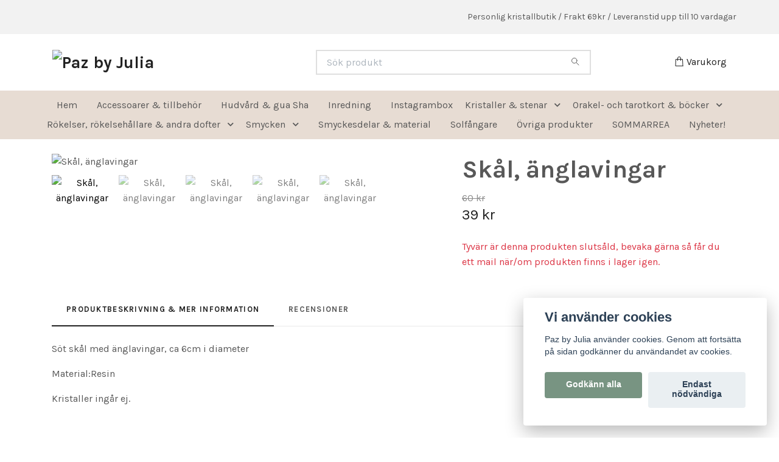

--- FILE ---
content_type: text/html; charset=utf-8
request_url: https://www.pazbyjulia.se/yogaprodukter/90-skal-anglavingar
body_size: 14901
content:
<!DOCTYPE html>
<html class="no-javascript" lang="sv">
<head><script>var fbPixelEventId = Math.floor(Math.random() * 9000000000) + 1000000000;</script><meta property="ix:host" content="cdn.quickbutik.com/images"><meta http-equiv="Content-Type" content="text/html; charset=utf-8">
<title>Skål, änglavingar - Paz by Julia</title>
<meta name="author" content="Quickbutik">
<meta name="description" content="Söt skål med änglavingar, ca 6cm i diameter&amp;nbsp;Material:ResinKristaller ingår ej.">
<meta property="og:description" content="Söt skål med änglavingar, ca 6cm i diameter&amp;nbsp;Material:ResinKristaller ingår ej.">
<meta property="og:title" content="Skål, änglavingar - Paz by Julia">
<meta property="og:url" content="https://www.pazbyjulia.se/yogaprodukter/90-skal-anglavingar">
<meta property="og:site_name" content="Paz by Julia">
<meta property="og:type" content="website">
<meta property="og:image" content="https://cdn.quickbutik.com/images/8928t/products/65afb2bae29c6.jpeg?format=webp">
<meta property="twitter:card" content="summary">
<meta property="twitter:title" content="Paz by Julia">
<meta property="twitter:description" content="Söt skål med änglavingar, ca 6cm i diameter&amp;nbsp;Material:ResinKristaller ingår ej.">
<meta property="twitter:image" content="https://cdn.quickbutik.com/images/8928t/products/65afb2bae29c6.jpeg?format=webp">
<meta name="viewport" content="width=device-width, initial-scale=1, maximum-scale=1">
<link rel="preconnect" href="https://fonts.gstatic.com" crossorigin>
<script>document.documentElement.classList.remove('no-javascript');</script><!-- Vendor Assets --><link rel="stylesheet" href="https://use.fontawesome.com/releases/v5.15.4/css/all.css">
<link href="https://storage.quickbutik.com/templates/nova/css/assets.min.css?71296" rel="stylesheet">
<!-- Theme Stylesheet --><link href="https://storage.quickbutik.com/templates/nova/css/theme-main.css?71296" rel="stylesheet">
<link href="https://storage.quickbutik.com/stores/8928t/templates/nova/css/theme-sub.css?71296" rel="stylesheet">
<link href="https://storage.quickbutik.com/stores/8928t/templates/nova/css/custom.css?71296" rel="stylesheet">
<!-- Google Fonts --><link href="//fonts.googleapis.com/css?family=Karla:400,700%7CKarla:400,700" rel="stylesheet" type="text/css"  media="all" /><!-- Favicon--><link rel="icon" type="image/png" href="https://cdn.quickbutik.com/images/8928t/templates/nova/assets/favicon.png?s=71296&auto=format">
<link rel="canonical" href="https://www.pazbyjulia.se/yogaprodukter/90-skal-anglavingar">
<!-- Tweaks for older IEs--><!--[if lt IE 9]>
      <script src="https://oss.maxcdn.com/html5shiv/3.7.3/html5shiv.min.js"></script>
      <script src="https://oss.maxcdn.com/respond/1.4.2/respond.min.js"></script
    ><![endif]--><script src="https://cdnjs.cloudflare.com/ajax/libs/imgix.js/4.0.0/imgix.min.js" integrity="sha512-SlmYBg9gVVpgcGsP+pIUgFnogdw1rs1L8x+OO3aFXeZdYgTYlFlyBV9hTebE6OgqCTDEjfdUEhcuWBsZ8LWOZA==" crossorigin="anonymous" referrerpolicy="no-referrer"></script><meta property="ix:useHttps" content="true">
<style>.hide { display: none; }</style>
<script type="text/javascript" defer>document.addEventListener('DOMContentLoaded', () => {
    document.body.setAttribute('data-qb-page', 'product');
});</script><script src="/assets/shopassets/cookieconsent/cookieconsent.js?v=230"></script>
<style>
    :root {
        --cc-btn-primary-bg: #789482 !important;
        --cc-btn-primary-text: #fff !important;
        --cc-btn-primary-hover-bg: #789482 !important;
        --cc-btn-primary-hover-text: #fff !important;
    }
</style>
<style>
    html.force--consent,
    html.force--consent body{
        height: auto!important;
        width: 100vw!important;
    }
</style>

    <script type="text/javascript">
    var qb_cookieconsent = initCookieConsent();
    var qb_cookieconsent_blocks = [{"title":"Vi anv\u00e4nder cookies","description":"Paz by Julia anv\u00e4nder cookies. Genom att forts\u00e4tta p\u00e5 sidan godk\u00e4nner du anv\u00e4ndandet av cookies."},{"title":"N\u00f6dv\u00e4ndiga cookies *","description":"Dessa cookies \u00e4r n\u00f6dv\u00e4ndiga f\u00f6r att butiken ska fungera korrekt och g\u00e5r inte att st\u00e4nga av utan att beh\u00f6va l\u00e4mna denna webbplats. De anv\u00e4nds f\u00f6r att funktionalitet som t.ex. varukorg, skapa ett konto och annat ska fungera korrekt.","toggle":{"value":"basic","enabled":true,"readonly":true}},{"title":"Statistik och prestanda","description":"Dessa cookies g\u00f6r att vi kan r\u00e4kna bes\u00f6k och trafik och d\u00e4rmed ta reda p\u00e5 saker som vilka sidor som \u00e4r mest popul\u00e4ra och hur bes\u00f6karna r\u00f6r sig p\u00e5 v\u00e5r webbplats. All information som samlas in genom dessa cookies \u00e4r sammanst\u00e4lld, vilket inneb\u00e4r att den \u00e4r anonym. Om du inte till\u00e5ter dessa cookies kan vi inte ge dig en lika skr\u00e4ddarsydd upplevelse.","toggle":{"value":"analytics","enabled":false,"readonly":false}},{"title":"Marknadsf\u00f6ring","description":"Dessa cookies st\u00e4lls in via v\u00e5r webbplats av v\u00e5ra annonseringspartner f\u00f6r att skapa en profil f\u00f6r dina intressen och visa relevanta annonser p\u00e5 andra webbplatser. De lagrar inte direkt personlig information men kan identifiera din webbl\u00e4sare och internetenhet. Om du inte till\u00e5ter dessa cookies kommer du att uppleva mindre riktad reklam.","toggle":{"value":"marketing","enabled":false,"readonly":false}}];
</script>
</head>
<body>
 
    <header class="header">
<!-- Section: Top Bar-->
<div data-qb-area="top" data-qb-element="" class="top-bar py-1  text-sm">
  <div class="container">
    <div class="row align-items-center top-bar-height">
      <div class="col-12 col-lg-auto">

        <ul class="row mb-0 justify-content-center justify-content-lg-start list-unstyled">

          <!-- Component: Language Dropdown-->

          <!-- Component: Tax Dropdown-->


          <!-- Currency Dropdown-->

        </ul>

      </div>
      
      
      <!-- Component: Top information -->
      <div class="mt-2 mt-lg-0 col-12 col-lg  text-center text-lg-right px-0">
        <span data-qb-element="top_right_text" class="w-100">Personlig kristallbutik / Frakt 69kr / Leveranstid upp till 10 vardagar</span>
      </div>

    </div>
  </div>
</div>
<!-- /Section: Top Bar -->

<!-- Section: Header variant -->
<!-- Section: Main Header -->
<nav
  data-qb-area="header" data-qb-element=""
  class="navbar-expand-lg navbar-position navbar-light bg-white fixed-mobile" >
    <div class="container">
      <div class="row">
        <div class="navbar col-12 py-2">
          <div class="list-inline-item order-0 d-lg-none col-auto p-0">
            <a href="#" data-toggle="modal" data-target="#sidebarLeft" class="color-text-base header-textcolor">
              <svg class="svg-icon navbar-icon color-text-base header-textcolor">
                <use xlink:href="#menu-hamburger-1"></use>
              </svg>
            </a>
          </div>
            <a data-qb-element="use_logo" href="https://www.pazbyjulia.se" title="Paz by Julia"
              class="navbar-brand order-1 order-lg-1 text-center text-md-left col-6 py-3 px-0">
              
              <img alt="Paz by Julia" class="img-fluid img-logo" srcset="https://cdn.quickbutik.com/images/8928t/templates/nova/assets/logo.png?s=71296&auto=format&dpr=1 1x, https://cdn.quickbutik.com/images/8928t/templates/nova/assets/logo.png?s=71296&auto=format&dpr=2 2x, https://cdn.quickbutik.com/images/8928t/templates/nova/assets/logo.png?s=71296&auto=format&dpr=3 3x" src="https://cdn.quickbutik.com/images/8928t/templates/nova/assets/logo.png?s=71296&auto=format">
            </a>
          <form data-qb-element="header_searchtext" action="/shop/search" method="get"
            class="d-lg-flex order-lg-2 d-none my-lg-0 flex-grow-1 top-searchbar text-center col-auto px-4">
            <div data-qb-element="header_searchtext" class="search-wrapper input-group">
              <input type="text" name="s" placeholder="Sök produkt" aria-label="Search"
                aria-describedby="button-search-desktop" class="form-control pl-3 border-0" />
              <div class="input-group-append ml-0">
                <button id="button-search-desktop" type="submit" class="btn py-0 border-0 bg-white">
                  <svg class="svg-icon navbar-icon color-text-base">
                    <use xlink:href="#search-1"></use>
                  </svg>
                </button>
              </div>
            </div>
          </form>
          <ul class="list-inline order-2 order-lg-3 mb-0 text-right col-auto p-0">
  
            <li data-qb-element="icon_cart1" class="list-inline-item">
              <a href="#" data-toggle="modal" data-target="#sidebarCart"
                class="position-relative d-flex align-items-center qs-cart-view">
                <svg class="svg-icon navbar-icon color-text-base header-textcolor">
                  <use xlink:href="#shopping-bag-1"></use>
                </svg>
                <div class="navbar-icon-badge icon-count primary-bg basket-count-items icon-count-hidden">0</div>
                <span class="d-none d-sm-inline color-text-base header-textcolor">Varukorg
                  </span>
              </a>
            </li>
          </ul>
        </div>
      </div>
    </div>
  
    <div class="navbar-bg mainmenu_font_size">
      <ul class="container navbar-nav d-none d-lg-flex mt-lg-0 py-2 justify-content-center flex-wrap px-0">
        <li class="nav-item ">
          <a href="/" title="Hem" class="nav-link ">Hem</a>
        </li>
        <li class="nav-item ">
          <a href="/accessoarer-tillbehor" title="Accessoarer &amp; tillbehör" class="nav-link ">Accessoarer &amp; tillbehör</a>
        </li>
        <li class="nav-item ">
          <a href="/yogaprodukter/hudvardguasha" title="Hudvård &amp; gua Sha" class="nav-link ">Hudvård &amp; gua Sha</a>
        </li>
        <li class="nav-item ">
          <a href="/inredning" title="Inredning" class="nav-link ">Inredning</a>
        </li>
        <li class="nav-item ">
          <a href="/instagram-live" title="Instagrambox" class="nav-link ">Instagrambox</a>
        </li>
        <li class="nav-item has-dropdown position-relative  d-flex justify-content-center align-items-center  ">
          <a href="/kristaller" class="nav-link px-1">Kristaller &amp; stenar</a>
          <i id="firstmenu" role="button" data-toggle="dropdown" aria-haspopup="true" aria-expanded="false" class="cursor-pointer dropdown-toggle dropdown-btn pr-3 ml-0" style="color: #585858;"></i>
          <ul class="dropdown-menu dropdown-menu-first" aria-labelledby="firstmenu">
  
  
            <li><a class="dropdown-item " href="/kristaller/geoder">Geoder</a></li>
  
  
  
            <li><a class="dropdown-item " href="/kristaller/touchstones">Handstenar/meditationsstenar</a></li>
  
  
  
            <li><a class="dropdown-item " href="/kristaller/formadekristaller">Hjärtan, månar &amp; övriga formade kristaller</a></li>
  
  
  
            <li><a class="dropdown-item " href="/kristaller/kluster-grottor">Kluster &amp; grottor/katedraler</a></li>
  
  
  
            <li><a class="dropdown-item " href="/kristaller/kristallkit">Kristallkit</a></li>
  
  
  
            <li><a class="dropdown-item " href="/kristaller/ljuslyktor">Ljuslyktor</a></li>
  
  
  
            <li><a class="dropdown-item " href="/kristaller/nyckelringar">Nyckelringar</a></li>
  
  
  
            <li><a class="dropdown-item " href="/kristaller/pendlar">Pendlar</a></li>
  
  
  
            <li><a class="dropdown-item " href="/kristaller/raa-kristaller">Råa kristaller</a></li>
  
  
  
            <li><a class="dropdown-item " href="/kristaller/slicesplattor">Slices/plattor/skålar/fat</a></li>
  
  
  
            <li><a class="dropdown-item " href="/kristaller/spetsar">Spetsar, torn &amp; pyramider</a></li>
  
  
  
            <li><a class="dropdown-item " href="/kristaller/trumlade">Trumlade</a></li>
  
  
  
            <li><a class="dropdown-item " href="/kristaller/wish-bottles-spell-jars">Wish bottles / Spell Jars</a></li>
  
  
  
            <li><a class="dropdown-item " href="/kristaller/ovriga-kristaller">Övriga kristaller</a></li>
  
  
          </ul>
        </li>
        <li class="nav-item has-dropdown position-relative  d-flex justify-content-center align-items-center  ">
          <a href="/orakelkort" class="nav-link px-1">Orakel- och tarotkort &amp; böcker</a>
          <i id="firstmenu" role="button" data-toggle="dropdown" aria-haspopup="true" aria-expanded="false" class="cursor-pointer dropdown-toggle dropdown-btn pr-3 ml-0" style="color: #585858;"></i>
          <ul class="dropdown-menu dropdown-menu-first" aria-labelledby="firstmenu">
  
  
            <li><a class="dropdown-item " href="/orakelkort/bocker">Böcker</a></li>
  
  
  
            <li><a class="dropdown-item " href="/orakelkort/journaleranteckningsblock">Journaler/anteckningsblock</a></li>
  
  
  
            <li><a class="dropdown-item " href="/orakelkort/kortlekar">Kortlekar</a></li>
  
  
  
            <li><a class="dropdown-item " href="/ovrigt/kort-och-prints">Kort och prints</a></li>
  
  
  
            <li><a class="dropdown-item " href="/ovrigt/pennor">Pennor</a></li>
  
  
  
            <li><a class="dropdown-item " href="/orakelkort/oppnade-provkortlekar">Öppnade provkortlekar</a></li>
  
  
          </ul>
        </li>
        <li class="nav-item has-dropdown position-relative  d-flex justify-content-center align-items-center  ">
          <a href="/rokelser" class="nav-link px-1">Rökelser, rökelsehållare &amp; andra dofter</a>
          <i id="firstmenu" role="button" data-toggle="dropdown" aria-haspopup="true" aria-expanded="false" class="cursor-pointer dropdown-toggle dropdown-btn pr-3 ml-0" style="color: #585858;"></i>
          <ul class="dropdown-menu dropdown-menu-first" aria-labelledby="firstmenu">
  
  
            <li><a class="dropdown-item " href="/rokelser/aromaoljordoft">Aromaoljor/doft</a></li>
  
  
  
            <li><a class="dropdown-item " href="/ovrigt/kristalljus-doftljus">Kristalljus / Doftljus</a></li>
  
  
  
            <li><a class="dropdown-item " href="/rokelser/nippon-kodo">Nippon kodo</a></li>
  
  
  
            <li><a class="dropdown-item " href="/rokelser/rokelsehallare">Rökelsehållare</a></li>
  
  
  
            <li><a class="dropdown-item " href="/rokelser/sagrada-madre">Sagrada Madre</a></li>
  
  
  
            <li><a class="dropdown-item " href="/rokelser/salviapalo-santo">Salvia/Palo Santo</a></li>
  
  
  
            <li><a class="dropdown-item " href="/rokelser/satya">Satya</a></li>
  
  
          </ul>
        </li>
        <li class="nav-item has-dropdown position-relative  d-flex justify-content-center align-items-center  ">
          <a href="/smycken" class="nav-link px-1">Smycken</a>
          <i id="firstmenu" role="button" data-toggle="dropdown" aria-haspopup="true" aria-expanded="false" class="cursor-pointer dropdown-toggle dropdown-btn pr-3 ml-0" style="color: #585858;"></i>
          <ul class="dropdown-menu dropdown-menu-first" aria-labelledby="firstmenu">
  
  
            <li><a class="dropdown-item " href="/smycken/fotlank">Fotlänk</a></li>
  
  
  
            <li><a class="dropdown-item " href="/smycken/armband">Armband</a></li>
  
  
  
            <li><a class="dropdown-item " href="/smycken/berlockerhangen">Berlocker/hängen</a></li>
  
  
  
            <li><a class="dropdown-item " href="/smycken/halsband">Halsband</a></li>
  
  
  
            <li><a class="dropdown-item " href="/smycken/malas">Handgjorda meditationsmalas</a></li>
  
  
  
            <li><a class="dropdown-item " href="/smycken/harsmycken">Hårsmycken</a></li>
  
  
  
            <li><a class="dropdown-item " href="/smycken/ringar">Ringar</a></li>
  
  
  
            <li><a class="dropdown-item " href="/smycken/orhangen">Örhängen</a></li>
  
  
          </ul>
        </li>
        <li class="nav-item ">
          <a href="/smyckesdelar-material" title="Smyckesdelar &amp; material" class="nav-link ">Smyckesdelar &amp; material</a>
        </li>
        <li class="nav-item ">
          <a href="/solfangare" title="Solfångare" class="nav-link ">Solfångare</a>
        </li>
        <li class="nav-item ">
          <a href="/ovrigt" title="Övriga produkter" class="nav-link ">Övriga produkter</a>
        </li>
        <li class="nav-item ">
          <a href="/sommarrea" title="SOMMARREA" class="nav-link ">SOMMARREA</a>
        </li>
        <li class="nav-item ">
          <a href="/nyheter" title="Nyheter!" class="nav-link ">Nyheter!</a>
        </li>
      </ul>
    </div>
  </nav>
  <!-- /Section: Main Header -->
<!-- Section: Header variant -->

<!-- Section: Main Menu -->
<div id="sidebarLeft" tabindex="-1" role="dialog" aria-hidden="true" class="modal fade modal-left">
  <div role="document" class="modal-dialog">
    <div class="modal-content">
      <div class="modal-header pb-0 border-0 d-block">
        <div class="row">
        <form action="/shop/search" method="get" class="col d-lg-flex w-100 my-lg-0 mb-2 pt-1">
          <div class="search-wrapper input-group">
            <input type="text" name="s" placeholder="Sök produkt" aria-label="Search"
              aria-describedby="button-search" class="form-control pl-3 border-0 mobile-search" />
            <div class="input-group-append ml-0">
              <button id="button-search" type="submit" class="btn py-0 btn-underlined border-0">
                <svg class="svg-icon navbar-icon">
                  <use xlink:href="#search-1"></use>
                </svg>
              </button>
            </div>
          </div>
        </form>
        <button type="button" data-dismiss="modal" aria-label="Close" class="close col-auto close-rotate p-0 m-0">
          <svg class="svg-icon w-3rem h-3rem svg-icon-light align-middle">
            <use xlink:href="#close-1"></use>
          </svg>
        </button>
        </div>
      </div>
      <div class="modal-body pt-0">
        <div class="px-2 pb-5">

          <ul class="nav flex-column mb-5">
            <li class="nav-item ">
              <a href="/" title="Hem" class="nav-link mobile-nav-link pl-0">Hem</a>
            </li>


            <li class="nav-item ">
              <a href="/accessoarer-tillbehor" title="Accessoarer &amp; tillbehör" class="nav-link mobile-nav-link pl-0">Accessoarer &amp; tillbehör</a>
            </li>


            <li class="nav-item ">
              <a href="/yogaprodukter/hudvardguasha" title="Hudvård &amp; gua Sha" class="nav-link mobile-nav-link pl-0">Hudvård &amp; gua Sha</a>
            </li>


            <li class="nav-item ">
              <a href="/inredning" title="Inredning" class="nav-link mobile-nav-link pl-0">Inredning</a>
            </li>


            <li class="nav-item ">
              <a href="/instagram-live" title="Instagrambox" class="nav-link mobile-nav-link pl-0">Instagrambox</a>
            </li>



            <li class="nav-item dropdown">

              <a href="/kristaller" data-toggle="collapse" data-target="#cat90" aria-haspopup="true"
                aria-expanded="false"
                class="nav-link mobile-nav-link pl-0 mobile-dropdown-toggle dropdown-toggle">Kristaller &amp; stenar</a>

              <div id="cat90" class="collapse">
                <ul class="nav flex-column ml-3">
                  <li class="nav-item">
                    <a class="nav-link mobile-nav-link pl-0 show-all" href="/kristaller" title="Kristaller &amp; stenar">Visa alla i Kristaller &amp; stenar</a>
                  </li>

                  <li class="nav-item">
                    <a href="/kristaller/geoder" class="nav-link mobile-nav-link pl-0 ">Geoder</a>
                  </li>



                  <li class="nav-item">
                    <a href="/kristaller/touchstones" class="nav-link mobile-nav-link pl-0 ">Handstenar/meditationsstenar</a>
                  </li>



                  <li class="nav-item">
                    <a href="/kristaller/formadekristaller" class="nav-link mobile-nav-link pl-0 ">Hjärtan, månar &amp; övriga formade kristaller</a>
                  </li>



                  <li class="nav-item">
                    <a href="/kristaller/kluster-grottor" class="nav-link mobile-nav-link pl-0 ">Kluster &amp; grottor/katedraler</a>
                  </li>



                  <li class="nav-item">
                    <a href="/kristaller/kristallkit" class="nav-link mobile-nav-link pl-0 ">Kristallkit</a>
                  </li>



                  <li class="nav-item">
                    <a href="/kristaller/ljuslyktor" class="nav-link mobile-nav-link pl-0 ">Ljuslyktor</a>
                  </li>



                  <li class="nav-item">
                    <a href="/kristaller/nyckelringar" class="nav-link mobile-nav-link pl-0 ">Nyckelringar</a>
                  </li>



                  <li class="nav-item">
                    <a href="/kristaller/pendlar" class="nav-link mobile-nav-link pl-0 ">Pendlar</a>
                  </li>



                  <li class="nav-item">
                    <a href="/kristaller/raa-kristaller" class="nav-link mobile-nav-link pl-0 ">Råa kristaller</a>
                  </li>



                  <li class="nav-item">
                    <a href="/kristaller/slicesplattor" class="nav-link mobile-nav-link pl-0 ">Slices/plattor/skålar/fat</a>
                  </li>



                  <li class="nav-item">
                    <a href="/kristaller/spetsar" class="nav-link mobile-nav-link pl-0 ">Spetsar, torn &amp; pyramider</a>
                  </li>



                  <li class="nav-item">
                    <a href="/kristaller/trumlade" class="nav-link mobile-nav-link pl-0 ">Trumlade</a>
                  </li>



                  <li class="nav-item">
                    <a href="/kristaller/wish-bottles-spell-jars" class="nav-link mobile-nav-link pl-0 ">Wish bottles / Spell Jars</a>
                  </li>



                  <li class="nav-item">
                    <a href="/kristaller/ovriga-kristaller" class="nav-link mobile-nav-link pl-0 ">Övriga kristaller</a>
                  </li>



                </ul>
              </div>
            </li>



            <li class="nav-item dropdown">

              <a href="/orakelkort" data-toggle="collapse" data-target="#cat94" aria-haspopup="true"
                aria-expanded="false"
                class="nav-link mobile-nav-link pl-0 mobile-dropdown-toggle dropdown-toggle">Orakel- och tarotkort &amp; böcker</a>

              <div id="cat94" class="collapse">
                <ul class="nav flex-column ml-3">
                  <li class="nav-item">
                    <a class="nav-link mobile-nav-link pl-0 show-all" href="/orakelkort" title="Orakel- och tarotkort &amp; böcker">Visa alla i Orakel- och tarotkort &amp; böcker</a>
                  </li>

                  <li class="nav-item">
                    <a href="/orakelkort/bocker" class="nav-link mobile-nav-link pl-0 ">Böcker</a>
                  </li>



                  <li class="nav-item">
                    <a href="/orakelkort/journaleranteckningsblock" class="nav-link mobile-nav-link pl-0 ">Journaler/anteckningsblock</a>
                  </li>



                  <li class="nav-item">
                    <a href="/orakelkort/kortlekar" class="nav-link mobile-nav-link pl-0 ">Kortlekar</a>
                  </li>



                  <li class="nav-item">
                    <a href="/ovrigt/kort-och-prints" class="nav-link mobile-nav-link pl-0 ">Kort och prints</a>
                  </li>



                  <li class="nav-item">
                    <a href="/ovrigt/pennor" class="nav-link mobile-nav-link pl-0 ">Pennor</a>
                  </li>



                  <li class="nav-item">
                    <a href="/orakelkort/oppnade-provkortlekar" class="nav-link mobile-nav-link pl-0 ">Öppnade provkortlekar</a>
                  </li>



                </ul>
              </div>
            </li>



            <li class="nav-item dropdown">

              <a href="/rokelser" data-toggle="collapse" data-target="#cat95" aria-haspopup="true"
                aria-expanded="false"
                class="nav-link mobile-nav-link pl-0 mobile-dropdown-toggle dropdown-toggle">Rökelser, rökelsehållare &amp; andra dofter</a>

              <div id="cat95" class="collapse">
                <ul class="nav flex-column ml-3">
                  <li class="nav-item">
                    <a class="nav-link mobile-nav-link pl-0 show-all" href="/rokelser" title="Rökelser, rökelsehållare &amp; andra dofter">Visa alla i Rökelser, rökelsehållare &amp; andra dofter</a>
                  </li>

                  <li class="nav-item">
                    <a href="/rokelser/aromaoljordoft" class="nav-link mobile-nav-link pl-0 ">Aromaoljor/doft</a>
                  </li>



                  <li class="nav-item">
                    <a href="/ovrigt/kristalljus-doftljus" class="nav-link mobile-nav-link pl-0 ">Kristalljus / Doftljus</a>
                  </li>



                  <li class="nav-item">
                    <a href="/rokelser/nippon-kodo" class="nav-link mobile-nav-link pl-0 ">Nippon kodo</a>
                  </li>



                  <li class="nav-item">
                    <a href="/rokelser/rokelsehallare" class="nav-link mobile-nav-link pl-0 ">Rökelsehållare</a>
                  </li>



                  <li class="nav-item">
                    <a href="/rokelser/sagrada-madre" class="nav-link mobile-nav-link pl-0 ">Sagrada Madre</a>
                  </li>



                  <li class="nav-item">
                    <a href="/rokelser/salviapalo-santo" class="nav-link mobile-nav-link pl-0 ">Salvia/Palo Santo</a>
                  </li>



                  <li class="nav-item">
                    <a href="/rokelser/satya" class="nav-link mobile-nav-link pl-0 ">Satya</a>
                  </li>



                </ul>
              </div>
            </li>



            <li class="nav-item dropdown">

              <a href="/smycken" data-toggle="collapse" data-target="#cat89" aria-haspopup="true"
                aria-expanded="false"
                class="nav-link mobile-nav-link pl-0 mobile-dropdown-toggle dropdown-toggle">Smycken</a>

              <div id="cat89" class="collapse">
                <ul class="nav flex-column ml-3">
                  <li class="nav-item">
                    <a class="nav-link mobile-nav-link pl-0 show-all" href="/smycken" title="Smycken">Visa alla i Smycken</a>
                  </li>

                  <li class="nav-item">
                    <a href="/smycken/fotlank" class="nav-link mobile-nav-link pl-0 ">Fotlänk</a>
                  </li>



                  <li class="nav-item">
                    <a href="/smycken/armband" class="nav-link mobile-nav-link pl-0 ">Armband</a>
                  </li>



                  <li class="nav-item">
                    <a href="/smycken/berlockerhangen" class="nav-link mobile-nav-link pl-0 ">Berlocker/hängen</a>
                  </li>



                  <li class="nav-item">
                    <a href="/smycken/halsband" class="nav-link mobile-nav-link pl-0 ">Halsband</a>
                  </li>



                  <li class="nav-item">
                    <a href="/smycken/malas" class="nav-link mobile-nav-link pl-0 ">Handgjorda meditationsmalas</a>
                  </li>



                  <li class="nav-item">
                    <a href="/smycken/harsmycken" class="nav-link mobile-nav-link pl-0 ">Hårsmycken</a>
                  </li>



                  <li class="nav-item">
                    <a href="/smycken/ringar" class="nav-link mobile-nav-link pl-0 ">Ringar</a>
                  </li>



                  <li class="nav-item">
                    <a href="/smycken/orhangen" class="nav-link mobile-nav-link pl-0 ">Örhängen</a>
                  </li>



                </ul>
              </div>
            </li>


            <li class="nav-item ">
              <a href="/smyckesdelar-material" title="Smyckesdelar &amp; material" class="nav-link mobile-nav-link pl-0">Smyckesdelar &amp; material</a>
            </li>


            <li class="nav-item ">
              <a href="/solfangare" title="Solfångare" class="nav-link mobile-nav-link pl-0">Solfångare</a>
            </li>


            <li class="nav-item ">
              <a href="/ovrigt" title="Övriga produkter" class="nav-link mobile-nav-link pl-0">Övriga produkter</a>
            </li>


            <li class="nav-item ">
              <a href="/sommarrea" title="SOMMARREA" class="nav-link mobile-nav-link pl-0">SOMMARREA</a>
            </li>


            <li class="nav-item ">
              <a href="/nyheter" title="Nyheter!" class="nav-link mobile-nav-link pl-0">Nyheter!</a>
            </li>



            <li class="nav-item">
              <a href="/shop/wishlist" class="nav-link mobile-nav-link text-hover-primary position-relative d-flex align-items-center">
                <svg class="svg-icon navbar-icon">
                  <use xlink:href="#heart-1"></use>
                </svg>
                <span class="nav-link pl-0">Önskelista</span>
              </a>
            </li>


          </ul>
        </div>
      </div>
    </div>
  </div>
</div>
<!-- /Section: Main Menu -->
</header><!-- Sidebar Cart Modal-->
<div id="sidebarCart" tabindex="-1" role="dialog" class="modal fade modal-right cart-sidebar">
  <div role="document" class="modal-dialog">
    <div class="modal-content sidebar-cart-content">
      <div class="modal-header pb-0 border-0">
        <h3 class="ml-3 color-text-base">Varukorg</h3>
        <button type="button" data-dismiss="modal" aria-label="Stäng"
          class="close modal-close close-rotate">
          <svg class="svg-icon w-3rem h-3rem svg-icon-light align-middle">
            <use xlink:href="#close-1"></use>
          </svg>
        </button>
      </div>
      <div class="modal-body sidebar-cart-body">

        <!-- Cart messages -->
        <div class="qs-cart-message"></div>

        <!-- Empty cart snippet-->
        <!-- In case of empty cart - display this snippet + remove .d-none-->
        <div class="qs-cart-empty  text-center mb-5">
          <svg class="svg-icon w-3rem h-3rem svg-icon-light mb-4 opacity-7">
            <use xlink:href="#retail-bag-1"></use>
          </svg>
          <p>Din varukorg är tom, men det behöver den inte vara.</p>
        </div>

        <!-- Empty cart snippet end-->
        <div class="sidebar-cart-product-wrapper qs-cart-update">

          <div id="cartitem-clone" class="navbar-cart-product clone hide">
            <input type="hidden" class="navbar-cart-product-id" value="" />
            <div class="d-flex align-items-center">
              <a class="navbar-cart-product-url pr-2" href="#">
                <img loading="lazy" src="" alt="" class="navbar-cart-product-image img-fluid navbar-cart-product-image" />
              </a>
              <div class="flex-grow-1">
                <a href="#" class="navbar-cart-product-link color-text-base"></a>
                <strong class="navbar-cart-product-price product-price d-block text-sm"></strong>
                <div class="d-flex max-w-100px">
                  <div class="btn btn-items btn-items-decrease text-center">-</div>
                  <input type="text" value="1" class="navbar-cart-product-qty form-control text-center input-items" />
                  <div class="btn btn-items btn-items-increase text-center">+</div>
                </div>
              </div>
              <button class="qs-cart-delete btn" data-pid="">
                <svg class="svg-icon sidebar-cart-icon color-text-base opacity-7">
                  <use xlink:href="#bin-1"></use>
                </svg>
              </button>
            </div>
          </div>


        </div>
      </div>
      <div class="modal-footer sidebar-cart-footer shadow color-text-base">
        <div class="navbar-cart-discount-row w-100" style="display: none;">
          <div class="mt-3 mb-0">
            Rabatt:
            <span class="float-right navbar-cart-discount text-success">0,00 SEK</span>
          </div>
        </div>
        <div class="w-100">
          <h5 class="mb-2 mt-0 mb-lg-4">
            Total summa: 
            <span
              class="float-right navbar-cart-totals">0,00 SEK</span>
        </h5>   
        <a href="/cart/index" title="Till kassan" class="w-100">
            <button class="btn-height-large navbar-checkout-btn border-0 mb-2 mb-lg-2 btn btn-dark btn-block disabled">Till kassan</button>
        </a>
        <a href="#" data-dismiss="modal" class="btn btn-block color-text-base">Fortsätt att handla</a>

        </div>
      </div>
    </div>
  </div>
</div><!-- Main Product Detail Content -->
<article data-qb-area="product" id="product" class="container py-0 py-lg-4" itemscope itemtype="http://schema.org/Product">
  
    <div class="row">
      <div class="col-lg-7 order-1">

        <!-- Container for ribbons -->
        <div class="position-relative product m-0" data-pid="3151" style="left:-15px"><div></div></div>
        
        <div class="detail-carousel">
          <div id="detailSlider" class="swiper-container detail-slider photoswipe-gallery">
            <!-- Additional required wrapper-->
            <div class="swiper-wrapper">

              <!-- Slides-->
              <div class="swiper-slide qs-product-image8390" data-thumb="https://cdn.quickbutik.com/images/8928t/products/65afb2bae29c6.jpeg">
                <a href="https://cdn.quickbutik.com/images/8928t/products/65afb2bae29c6.jpeg?auto=format&fit=max&max-w=1600&max-h=1200&dpr=1"
                  data-caption="Skål, änglavingar"
                  data-toggle="photoswipe" data-width="1200" data-height="1200" class="btn btn-photoswipe">
                  <svg class="svg-icon svg-icon-heavy">
                    <use xlink:href="#expand-1"></use>
                  </svg></a>
                <div 
                  data-image="https://cdn.quickbutik.com/images/8928t/products/65afb2bae29c6.jpeg?auto=format&fit=max&w=960&h=960&dpr=1">

                  <img loading="lazy" srcset="https://cdn.quickbutik.com/images/8928t/products/65afb2bae29c6.jpeg?auto=format&fit=max&w=960&h=960&dpr=1 1x, https://cdn.quickbutik.com/images/8928t/products/65afb2bae29c6.jpeg?auto=format&fit=max&w=1600&h=1200&dpr=2 2x"
                  src="https://cdn.quickbutik.com/images/8928t/products/65afb2bae29c6.jpeg?auto=format&fit=max&max-w=960&max-h=960&dpr=1&auto=format"
                  alt="Skål, änglavingar"
                  class="productpage-image img-fluid w-100 " />

                </div>
              </div>
              <!-- Slides-->
              <div class="swiper-slide qs-product-image8391" data-thumb="https://cdn.quickbutik.com/images/8928t/products/65afb2ba62a1e.jpeg">
                <a href="https://cdn.quickbutik.com/images/8928t/products/65afb2ba62a1e.jpeg?auto=format&fit=max&max-w=1600&max-h=1200&dpr=1"
                  data-caption="Skål, änglavingar"
                  data-toggle="photoswipe" data-width="1200" data-height="1200" class="btn btn-photoswipe">
                  <svg class="svg-icon svg-icon-heavy">
                    <use xlink:href="#expand-1"></use>
                  </svg></a>
                <div 
                  data-image="https://cdn.quickbutik.com/images/8928t/products/65afb2ba62a1e.jpeg?auto=format&fit=max&w=960&h=960&dpr=1">

                  <img loading="lazy" srcset="https://cdn.quickbutik.com/images/8928t/products/65afb2ba62a1e.jpeg?auto=format&fit=max&w=960&h=960&dpr=1 1x, https://cdn.quickbutik.com/images/8928t/products/65afb2ba62a1e.jpeg?auto=format&fit=max&w=1600&h=1200&dpr=2 2x"
                  src="https://cdn.quickbutik.com/images/8928t/products/65afb2ba62a1e.jpeg?auto=format&fit=max&max-w=960&max-h=960&dpr=1&auto=format"
                  alt="Skål, änglavingar"
                  class="productpage-image img-fluid w-100 " />

                </div>
              </div>
              <!-- Slides-->
              <div class="swiper-slide qs-product-image8387" data-thumb="https://cdn.quickbutik.com/images/8928t/products/1706013349626d006edd09c.jpeg">
                <a href="https://cdn.quickbutik.com/images/8928t/products/1706013349626d006edd09c.jpeg?auto=format&fit=max&max-w=1600&max-h=1200&dpr=1"
                  data-caption="Skål, änglavingar"
                  data-toggle="photoswipe" data-width="1200" data-height="1200" class="btn btn-photoswipe">
                  <svg class="svg-icon svg-icon-heavy">
                    <use xlink:href="#expand-1"></use>
                  </svg></a>
                <div 
                  data-image="https://cdn.quickbutik.com/images/8928t/products/1706013349626d006edd09c.jpeg?auto=format&fit=max&w=960&h=960&dpr=1">

                  <img loading="lazy" srcset="https://cdn.quickbutik.com/images/8928t/products/1706013349626d006edd09c.jpeg?auto=format&fit=max&w=960&h=960&dpr=1 1x, https://cdn.quickbutik.com/images/8928t/products/1706013349626d006edd09c.jpeg?auto=format&fit=max&w=1600&h=1200&dpr=2 2x"
                  src="https://cdn.quickbutik.com/images/8928t/products/1706013349626d006edd09c.jpeg?auto=format&fit=max&max-w=960&max-h=960&dpr=1&auto=format"
                  alt="Skål, änglavingar"
                  class="productpage-image img-fluid w-100 " />

                </div>
              </div>
              <!-- Slides-->
              <div class="swiper-slide qs-product-image8388" data-thumb="https://cdn.quickbutik.com/images/8928t/products/1706013350626d006eb6a0a.jpeg">
                <a href="https://cdn.quickbutik.com/images/8928t/products/1706013350626d006eb6a0a.jpeg?auto=format&fit=max&max-w=1600&max-h=1200&dpr=1"
                  data-caption="Skål, änglavingar"
                  data-toggle="photoswipe" data-width="1200" data-height="1200" class="btn btn-photoswipe">
                  <svg class="svg-icon svg-icon-heavy">
                    <use xlink:href="#expand-1"></use>
                  </svg></a>
                <div 
                  data-image="https://cdn.quickbutik.com/images/8928t/products/1706013350626d006eb6a0a.jpeg?auto=format&fit=max&w=960&h=960&dpr=1">

                  <img loading="lazy" srcset="https://cdn.quickbutik.com/images/8928t/products/1706013350626d006eb6a0a.jpeg?auto=format&fit=max&w=960&h=960&dpr=1 1x, https://cdn.quickbutik.com/images/8928t/products/1706013350626d006eb6a0a.jpeg?auto=format&fit=max&w=1600&h=1200&dpr=2 2x"
                  src="https://cdn.quickbutik.com/images/8928t/products/1706013350626d006eb6a0a.jpeg?auto=format&fit=max&max-w=960&max-h=960&dpr=1&auto=format"
                  alt="Skål, änglavingar"
                  class="productpage-image img-fluid w-100 " />

                </div>
              </div>
              <!-- Slides-->
              <div class="swiper-slide qs-product-image8389" data-thumb="https://cdn.quickbutik.com/images/8928t/products/1706013351626d006f06496.jpeg">
                <a href="https://cdn.quickbutik.com/images/8928t/products/1706013351626d006f06496.jpeg?auto=format&fit=max&max-w=1600&max-h=1200&dpr=1"
                  data-caption="Skål, änglavingar"
                  data-toggle="photoswipe" data-width="1200" data-height="1200" class="btn btn-photoswipe">
                  <svg class="svg-icon svg-icon-heavy">
                    <use xlink:href="#expand-1"></use>
                  </svg></a>
                <div 
                  data-image="https://cdn.quickbutik.com/images/8928t/products/1706013351626d006f06496.jpeg?auto=format&fit=max&w=960&h=960&dpr=1">

                  <img loading="lazy" srcset="https://cdn.quickbutik.com/images/8928t/products/1706013351626d006f06496.jpeg?auto=format&fit=max&w=960&h=960&dpr=1 1x, https://cdn.quickbutik.com/images/8928t/products/1706013351626d006f06496.jpeg?auto=format&fit=max&w=1600&h=1200&dpr=2 2x"
                  src="https://cdn.quickbutik.com/images/8928t/products/1706013351626d006f06496.jpeg?auto=format&fit=max&max-w=960&max-h=960&dpr=1&auto=format"
                  alt="Skål, änglavingar"
                  class="productpage-image img-fluid w-100 " />

                </div>
              </div>
            </div>
          </div>

          <meta itemprop="image" content="https://cdn.quickbutik.com/images/8928t/products/65afb2bae29c6.jpeg">
        </div>

        <!-- Thumbnails (only if more than one) -->
        <div data-swiper="#detailSlider" class="swiper-thumbs">
          
          <button class="swiper-thumb-item detail-thumb-item mb-3 active qs-product-image8390"
            data-thumb="https://cdn.quickbutik.com/images/8928t/products/65afb2bae29c6.jpeg">

            <img loading="lazy" srcset="https://cdn.quickbutik.com/images/8928t/products/65afb2bae29c6.jpeg?auto=format&w=100&h=100&fit=fill&fill=solid&crop=entropy&dpr=1 1x, https://cdn.quickbutik.com/images/8928t/products/65afb2bae29c6.jpeg?auto=format&w=100&h=100&fit=fill&fill=solid&crop=entropy&dpr=2 2x" src="https://cdn.quickbutik.com/images/8928t/products/65afb2bae29c6.jpeg?auto=format&w=100&h=100&fit=fill&fill=solid&crop=entropy&dpr=1" alt="Skål, änglavingar" class="img-fluid productpage-image" />
          </button>
          <button class="swiper-thumb-item detail-thumb-item mb-3 active qs-product-image8391"
            data-thumb="https://cdn.quickbutik.com/images/8928t/products/65afb2ba62a1e.jpeg">

            <img loading="lazy" srcset="https://cdn.quickbutik.com/images/8928t/products/65afb2ba62a1e.jpeg?auto=format&w=100&h=100&fit=fill&fill=solid&crop=entropy&dpr=1 1x, https://cdn.quickbutik.com/images/8928t/products/65afb2ba62a1e.jpeg?auto=format&w=100&h=100&fit=fill&fill=solid&crop=entropy&dpr=2 2x" src="https://cdn.quickbutik.com/images/8928t/products/65afb2ba62a1e.jpeg?auto=format&w=100&h=100&fit=fill&fill=solid&crop=entropy&dpr=1" alt="Skål, änglavingar" class="img-fluid productpage-image" />
          </button>
          <button class="swiper-thumb-item detail-thumb-item mb-3 active qs-product-image8387"
            data-thumb="https://cdn.quickbutik.com/images/8928t/products/1706013349626d006edd09c.jpeg">

            <img loading="lazy" srcset="https://cdn.quickbutik.com/images/8928t/products/1706013349626d006edd09c.jpeg?auto=format&w=100&h=100&fit=fill&fill=solid&crop=entropy&dpr=1 1x, https://cdn.quickbutik.com/images/8928t/products/1706013349626d006edd09c.jpeg?auto=format&w=100&h=100&fit=fill&fill=solid&crop=entropy&dpr=2 2x" src="https://cdn.quickbutik.com/images/8928t/products/1706013349626d006edd09c.jpeg?auto=format&w=100&h=100&fit=fill&fill=solid&crop=entropy&dpr=1" alt="Skål, änglavingar" class="img-fluid productpage-image" />
          </button>
          <button class="swiper-thumb-item detail-thumb-item mb-3 active qs-product-image8388"
            data-thumb="https://cdn.quickbutik.com/images/8928t/products/1706013350626d006eb6a0a.jpeg">

            <img loading="lazy" srcset="https://cdn.quickbutik.com/images/8928t/products/1706013350626d006eb6a0a.jpeg?auto=format&w=100&h=100&fit=fill&fill=solid&crop=entropy&dpr=1 1x, https://cdn.quickbutik.com/images/8928t/products/1706013350626d006eb6a0a.jpeg?auto=format&w=100&h=100&fit=fill&fill=solid&crop=entropy&dpr=2 2x" src="https://cdn.quickbutik.com/images/8928t/products/1706013350626d006eb6a0a.jpeg?auto=format&w=100&h=100&fit=fill&fill=solid&crop=entropy&dpr=1" alt="Skål, änglavingar" class="img-fluid productpage-image" />
          </button>
          <button class="swiper-thumb-item detail-thumb-item mb-3 active qs-product-image8389"
            data-thumb="https://cdn.quickbutik.com/images/8928t/products/1706013351626d006f06496.jpeg">

            <img loading="lazy" srcset="https://cdn.quickbutik.com/images/8928t/products/1706013351626d006f06496.jpeg?auto=format&w=100&h=100&fit=fill&fill=solid&crop=entropy&dpr=1 1x, https://cdn.quickbutik.com/images/8928t/products/1706013351626d006f06496.jpeg?auto=format&w=100&h=100&fit=fill&fill=solid&crop=entropy&dpr=2 2x" src="https://cdn.quickbutik.com/images/8928t/products/1706013351626d006f06496.jpeg?auto=format&w=100&h=100&fit=fill&fill=solid&crop=entropy&dpr=1" alt="Skål, änglavingar" class="img-fluid productpage-image" />
          </button>

        </div>

      </div>

      <div class="col-lg-5 pl-lg-4 order-2">
        <h1 itemprop="name">Skål, änglavingar</h1>

        <div class="d-flex flex-column flex-sm-row align-items-sm-center justify-content-sm-between mb-4">
          <ul class="list-inline mb-2 mb-sm-0" data-qb-selector="product-price-container">
            <li class="list-inline-item font-weight-light">
              <s class="qs-product-before-price product-before-price">60 kr</s>
            </li>
            <li class="list-inline-item h4 font-weight-light mb-0 product-price qs-product-price w-100">
              39 kr</li>
          </ul>

          <div itemprop="offers" itemscope itemtype="http://schema.org/Offer">
            <meta itemprop="price" content="39.00">

            <meta itemprop="itemCondition" content="http://schema.org/NewCondition">
            <meta itemprop="priceCurrency" content="SEK">
            <link itemprop="availability"
              href="http://schema.org/OutOfStock">
            <meta itemprop="url" content="https://www.pazbyjulia.se/yogaprodukter/90-skal-anglavingar">
          </div>

          <meta itemprop="sku" content="3151">



        </div>

        <div data-qb-selector="product-apps-reviews-total" class="mb-4"></div>

        <div data-qb-setting="productpage_show_shortdesc" class="product_description product-description-wrapper">


        </div>

        <div class="text-soldout">
          <p>Tyvärr är denna produkten slutsåld, bevaka gärna så får du ett mail när/om produkten finns i lager igen.</p>
        </div>




        

      </div>
    </div>
    
    <!-- Product Description & Reviews & sections -->
    <section class="mt-4">
        <ul role="tablist" class="nav nav-tabs flex-sm-row">
          
          <!-- Description tab -->
          <li class="nav-item">
            <a
              data-qb-element="product_desc_text"
              data-toggle="tab" href="#description" role="tab"
              class="nav-link detail-nav-link active">
              Produktbeskrivning &amp; mer information
            </a>
          </li>

          <!-- Product Content Sections tabs -->

          <!-- Reviews tab -->
          <li class="nav-item">
            <a data-qb-element="product_reviews_text" data-toggle="tab" href="#reviews" role="tab"
              class="nav-link detail-nav-link">Recensioner</a>
          </li>

        </ul>
        <div class="tab-content py-4">

          <!-- Description tab -->
          <div id="description" role="tabpanel" class="tab-pane fade show active">
            <div class="row">
              <div class="col" itemprop="description" content="Söt skål med änglavingar, ca 6cm i diameter&amp;nbsp;Material:ResinKristaller ingår ej.">
                <p>Söt skål med änglavingar, ca 6cm i diameter&nbsp;</p><p>Material:Resin</p><p>Kristaller ingår ej.</p>
              </div>
            </div>
          </div>

          <!-- Product Content Sections tabs -->
          
          <!-- Reviews tab -->
          <div id="reviews" role="tabpanel" class="tab-pane fade">
            <div class="row mb-5">
              <div class="col">
                <div id="share"></div>
              </div>
            </div>
          </div>

        </div>
    </section>

  </article>











<div data-qb-element="productpage_rp_title" class="container">
  <hr data-content="Relaterade produkter" class="mt-6 hr-text text-lg font-weight-bold color-text-base" />
</div>

<div data-aos="fade-up" data-aos-delay="0">
  <section class="py-4 undefined">
    <div class="container">
      <div class="position-relative">
        <!-- Similar Items Slider-->
        <div data-qb-element="productpage_rp_max_count" class="swiper-container similar-slider">
          <div class="swiper-wrapper pb-5">
            
            <!-- similar item slide-->
            <div class="swiper-slide">
              <!-- product-->
              <div>
                <div class="product" data-pid="3180">

                  <!-- Container for ribbons -->
                  <div class="position-relative" style=""></div>

                  <div class="product-image mb-2 mb-md-3">
                    <a href="/smycken/armband/wish-bracelet-facetterad-agat-gront-band" title="Wish bracelet, facetterad agat (grönt band)">
                      <div class=" product-swap-image-effect">
                        <img
                          loading="lazy"
                          srcset="https://cdn.quickbutik.com/images/8928t/products/65cb90e8c816e.jpeg?w=250&h=250&fit=crop&auto=format&dpr=1 1x, https://cdn.quickbutik.com/images/8928t/products/65cb90e8c816e.jpeg?w=250&h=250&fit=crop&auto=format&dpr=2 2x, https://cdn.quickbutik.com/images/8928t/products/65cb90e8c816e.jpeg?w=250&h=250&fit=crop&auto=format&dpr=3 3x"
                          src="https://cdn.quickbutik.com/images/8928t/products/65cb90e8c816e.jpeg?w=250&h=250&fit=crop&auto=format"
                          alt="Wish bracelet, facetterad agat (grönt band)"
                          class="img-fluid  mx-auto mw-100" />
                      </div>
                    </a>
                  </div>

                  <div class="position-relative">
                    <h3 class="text-base mb-1"><a class="color-text-base" href="/smycken/armband/wish-bracelet-facetterad-agat-gront-band">Wish bracelet, facetterad agat (grönt band)</a></h3>

                    <!-- Reviews container -->
                    <div class="d-flex" data-qb-selector="product-apps-reviews-item-reviews"></div>

                    <span class="opacity-7 text-sm mr-1 product-before-price"><del>99 kr</del></span>
                    <span class="product-price">64 kr</span>
                  </div>
                </div>
              </div>
              <!-- /product   -->
            </div>
            <!-- similar item slide-->
            <div class="swiper-slide">
              <!-- product-->
              <div>
                <div class="product" data-pid="3352">

                  <!-- Container for ribbons -->
                  <div class="position-relative" style=""></div>

                  <div class="product-image mb-2 mb-md-3">
                    <a href="/yogaprodukter/buddha-rund-berlock-silver-ca-20mm" title="Buddha | Rund berlock | Silver | ca 20mm">
                      <div class=" product-swap-image-effect">
                        <img
                          loading="lazy"
                          srcset="https://cdn.quickbutik.com/images/8928t/products/666048efdcb4f.jpeg?w=250&h=250&fit=crop&auto=format&dpr=1 1x, https://cdn.quickbutik.com/images/8928t/products/666048efdcb4f.jpeg?w=250&h=250&fit=crop&auto=format&dpr=2 2x, https://cdn.quickbutik.com/images/8928t/products/666048efdcb4f.jpeg?w=250&h=250&fit=crop&auto=format&dpr=3 3x"
                          src="https://cdn.quickbutik.com/images/8928t/products/666048efdcb4f.jpeg?w=250&h=250&fit=crop&auto=format"
                          alt="Buddha | Rund berlock | Silver | ca 20mm"
                          class="img-fluid  mx-auto mw-100" />
                      </div>
                    </a>
                  </div>

                  <div class="position-relative">
                    <h3 class="text-base mb-1"><a class="color-text-base" href="/yogaprodukter/buddha-rund-berlock-silver-ca-20mm">Buddha | Rund berlock | Silver | ca 20mm</a></h3>

                    <!-- Reviews container -->
                    <div class="d-flex" data-qb-selector="product-apps-reviews-item-reviews"></div>

                    <span class="opacity-7 text-sm mr-1 product-before-price"><del>5 kr</del></span>
                    <span class="product-price">3 kr</span>
                  </div>
                </div>
              </div>
              <!-- /product   -->
            </div>
            <!-- similar item slide-->
            <div class="swiper-slide">
              <!-- product-->
              <div>
                <div class="product" data-pid="3422">

                  <!-- Container for ribbons -->
                  <div class="position-relative" style=""></div>

                  <div class="product-image mb-2 mb-md-3">
                    <a href="/yogaprodukter/strassrondell-guld-6x2mm" title="Strassrondell guld, 6x2mm">
                      <div class=" product-swap-image-effect">
                        <img
                          loading="lazy"
                          srcset="https://cdn.quickbutik.com/images/8928t/products/6683ff9564e1c.jpeg?w=250&h=250&fit=crop&auto=format&dpr=1 1x, https://cdn.quickbutik.com/images/8928t/products/6683ff9564e1c.jpeg?w=250&h=250&fit=crop&auto=format&dpr=2 2x, https://cdn.quickbutik.com/images/8928t/products/6683ff9564e1c.jpeg?w=250&h=250&fit=crop&auto=format&dpr=3 3x"
                          src="https://cdn.quickbutik.com/images/8928t/products/6683ff9564e1c.jpeg?w=250&h=250&fit=crop&auto=format"
                          alt="Strassrondell guld, 6x2mm"
                          class="img-fluid  mx-auto mw-100" />
                      </div>
                    </a>
                  </div>

                  <div class="position-relative">
                    <h3 class="text-base mb-1"><a class="color-text-base" href="/yogaprodukter/strassrondell-guld-6x2mm">Strassrondell guld, 6x2mm</a></h3>

                    <!-- Reviews container -->
                    <div class="d-flex" data-qb-selector="product-apps-reviews-item-reviews"></div>

                    <span class="opacity-7 text-sm mr-1 product-before-price"><del>2 kr</del></span>
                    <span class="product-price">1 kr</span>
                  </div>
                </div>
              </div>
              <!-- /product   -->
            </div>
          </div>
          <div class="swiper-pagination"> </div>
        </div>
        <div class="swiper-outside-nav align-with-products">
          <div class="similarPrev swiper-button-prev"></div>
          <div class="similarNext swiper-button-next"></div>
        </div>
      </div>
    </div>
  </section>
</div>
<!-- Section: Footer-->
<footer class="pt-4 pb-2">
  <!-- Main block - menus, subscribe form-->
  <div class="container">
                  

    <div class="row py-4">
      
      
      
      
      
      
      
      
      
      
      
      
        
      
      
      
      
      
      
        
      
      
      
      
      
      
      
      
      
      
      
      
       
      <div data-qb-area="footer" data-qb-element="footermenu" class="col-12 col-lg">
        <a data-toggle="collapse" href="#footerMenu2" aria-expanded="false" aria-controls="footerMenu2"
          class="d-lg-none block-toggler my-3">Öppettider, kontakt, mässor mm.<span class="block-toggler-icon"></span>
        </a>
        <!-- Footer collapsible menu-->
        <div id="footerMenu2" class="expand-lg collapse">
          <h6 class="letter-spacing-1 mb-4 d-none d-lg-block">
            Öppettider, kontakt, mässor mm.
          </h6>
          <ul class="list-unstyled text-sm pt-2 pt-lg-0">
              <li class="mb-2">
                  <a class="opacity-hover-7 footer-textcolor"
                      href="/yogaprodukter">Alla produkter/kategorier</a>
              </li>
              <li class="mb-2">
                  <a class="opacity-hover-7 footer-textcolor"
                      href="/sidor/om-paz-by-julia">Historien om butiken</a>
              </li>
              <li class="mb-2">
                  <a class="opacity-hover-7 footer-textcolor"
                      href="/contact">Kontakt</a>
              </li>
              <li class="mb-2">
                  <a class="opacity-hover-7 footer-textcolor"
                      href="/sidor/terms-and-conditions">Köpvillkor</a>
              </li>
              <li class="mb-2">
                  <a class="opacity-hover-7 footer-textcolor"
                      href="/sidor/smyckesvard">Smyckesvård</a>
              </li>
              <li class="mb-2">
                  <a class="opacity-hover-7 footer-textcolor"
                      href="/sidor/butiken">Öppettider i kristallbutiken i Göteborg</a>
              </li>
          </ul>
        </div>
      </div>
       
      
      
      
      
      
      
      
      
      
      
       
      <div data-qb-area="footer" data-qb-element="socialicons" class="col-12 col-lg">
        <a data-toggle="collapse" href="#footerMenu3" aria-expanded="false" aria-controls="footerMenu3"
          class="d-lg-none block-toggler my-3">Sociala medier<span
            class="block-toggler-icon"></span></a>
        <!-- Footer collapsible menu-->
        <div id="footerMenu3" class="expand-lg collapse">
          <h6 class="letter-spacing-1 mb-4 d-none d-lg-block">
            Sociala medier
          </h6>
          <ul class="list-unstyled text-sm pt-2 pt-lg-0">
            <li class="mb-2">
              <a href="https://facebook.com/pazbyjulia" target="_blank"
                class="opacity-hover-7 footer-textcolor"><i class="fab fa-facebook"></i> Facebook</a>
            </li>
             
            <li class="mb-2">
              <a href="https://instagram.com/pazbyjulia" target="_blank"
                class="opacity-hover-7 footer-textcolor"><i class="fab fa-instagram"></i> Instagram</a>
            </li>
                            <li class="mb-2">
              <a href="https://tiktok.com/@pazbyjulia" target="_blank"
                class="opacity-hover-7 footer-textcolor"><i class="fab fa-tiktok"></i> Tiktok</a>
            </li>
          </ul>
        </div>
      </div>
       
      
      
      
      
      
      
      
      
      
      
    </div>
    <div class="row">
      
      <!-- Copyright section of the footer-->
      <div class="col-12 py-4">
        <div class="row align-items-center text-sm">
          <div class="d-lg-flex col-lg-auto order-2 order-lg-1">
            <p class="mb-lg-0 text-center text-lg-left mt-3 mt-lg-0">
              &copy; 2026 Paz by Julia
                        </div>

                     
          <div data-qb-area="footer" data-qb-element="paymethodicons" class="col-lg-auto order-lg-2 ml-lg-auto order-1">
            <div class="text-center text-lg-right">
              <img loading="lazy" class="icon-payment px-2 my-2 col" src="/assets/shopassets/paylogos/payment-visa-white.svg"
                alt="Payment with Visa" />
              <img loading="lazy" class="icon-payment px-2 my-2 col"
                src="/assets/shopassets/paylogos/payment-mastercard-white.svg"
                alt="Payment with Mastercard in white color" />
              <img loading="lazy" class="icon-payment px-2 my-2 col"
                src="/assets/shopassets/paylogos/payment-klarna-white.svg" alt="Payment with Klarna" />
              <img loading="lazy" class="icon-payment px-2 my-2 col"
                src="/assets/shopassets/paylogos/payment-paypal-white.svg" alt="Payment with Paypal" />
              <img loading="lazy" class="icon-payment px-2 my-2 col" src="/assets/shopassets/paylogos/payment-swish-white.png" alt="Payment with Swish" />
            </div>
          </div>
           
        </div>
      </div>
    </div>
  </div>
</footer>
<!-- /Section: Footer --><div tabindex="-1" role="dialog" aria-hidden="true" class="pswp">
      <div class="pswp__bg"></div>
      <div class="pswp__scroll-wrap">
        <div class="pswp__container">
          <div class="pswp__item"></div>
          <div class="pswp__item"></div>
          <div class="pswp__item"></div>
        </div>
        <div class="pswp__ui pswp__ui--hidden">
          <div class="pswp__top-bar">
            <div class="pswp__counter"></div>
            <button title="Close (Esc)" class="pswp__button pswp__button--close"></button>
            <button title="Share" class="pswp__button pswp__button--share"></button>
            <button title="Toggle fullscreen" class="pswp__button pswp__button--fs"></button>
            <button title="Zoom in/out" class="pswp__button pswp__button--zoom"></button>
            <!-- element will get class pswp__preloader--active when preloader is running-->
            <div class="pswp__preloader">
              <div class="pswp__preloader__icn">
                <div class="pswp__preloader__cut">
                  <div class="pswp__preloader__donut"></div>
                </div>
              </div>
            </div>
          </div>
          <div class="pswp__share-modal pswp__share-modal--hidden pswp__single-tap">
            <div class="pswp__share-tooltip"></div>
          </div>
          <button title="Previous (arrow left)" class="pswp__button pswp__button--arrow--left"></button>
          <button title="Next (arrow right)" class="pswp__button pswp__button--arrow--right"></button>
          <div class="pswp__caption">
            <div class="pswp__caption__center text-center"></div>
          </div>
        </div>
      </div>
    </div>
    <!-- Vendor script files --><script src="https://storage.quickbutik.com/templates/nova/js/assets.min.js?71296"></script><!-- Theme script --><script src="https://storage.quickbutik.com/templates/nova/js/qs_functions.js?71296"></script><script src="https://storage.quickbutik.com/templates/nova/js/theme.js?71296"></script>
<script type="text/javascript">var qs_store_url = "https://www.pazbyjulia.se";</script>
<script type="text/javascript">var qs_store_apps_data = {"location":"\/yogaprodukter\/90-skal-anglavingar","products":[],"product_id":"3151","category_id":null,"category_name":"Alla produkter\/kategorier","fetch":"fetch","order":null,"search":null,"recentPurchaseId":null,"product":{"title":"Sk\u00e5l, \u00e4nglavingar","price":"39 kr","price_raw":"39.00","before_price":"60 kr","hasVariants":false,"weight":"0","stock":"0","url":"\/yogaprodukter\/90-skal-anglavingar","preorder":false,"images":[{"url":"https:\/\/cdn.quickbutik.com\/images\/8928t\/products\/65afb2bae29c6.jpeg","position":"1","title":"65afb2bae29c6.jpeg","is_youtube_thumbnail":false},{"url":"https:\/\/cdn.quickbutik.com\/images\/8928t\/products\/65afb2ba62a1e.jpeg","position":"2","title":"65afb2ba62a1e.jpeg","is_youtube_thumbnail":false},{"url":"https:\/\/cdn.quickbutik.com\/images\/8928t\/products\/1706013349626d006edd09c.jpeg","position":"3","title":"1706013349626d006edd09c.jpeg","is_youtube_thumbnail":false},{"url":"https:\/\/cdn.quickbutik.com\/images\/8928t\/products\/1706013350626d006eb6a0a.jpeg","position":"4","title":"1706013350626d006eb6a0a.jpeg","is_youtube_thumbnail":false},{"url":"https:\/\/cdn.quickbutik.com\/images\/8928t\/products\/1706013351626d006f06496.jpeg","position":"5","title":"1706013351626d006f06496.jpeg","is_youtube_thumbnail":false}]}}; var qs_store_apps = [];</script>
<script>if (typeof qs_options !== "undefined") { qs_store_apps_data.variants = JSON.stringify(Array.isArray(qs_options) ? qs_options : []); }</script>
<script type="text/javascript">$.ajax({type:"POST",url:"https://www.pazbyjulia.se/apps/fetch",async:!1,data:qs_store_apps_data, success:function(s){qs_store_apps=s}});</script>
<script type="text/javascript" src="/assets/qb_essentials.babel.js?v=20251006"></script><script>
    $('.mobile-search').click(function() {
      $('body').click(function(event) {
        var $target = $(event.target);
        
        if ($target.parents('.search-autocomplete-list').length == 0) {
          $('.search-autocomplete-list').hide();
        }
      });
    });
    
    $('#newsletter_form_startpage').submit(function(e){
        e.preventDefault();
        
        $.post('/shop/newsletter', $.param($(this).serializeArray()), function(data) {
            if(data.error) { 
                alert($('#newsletter_form_startpage').data('txt-error'));
            }else{
                alert($('#newsletter_form_startpage').data('txt-success'));
            }
        }, "json");
    });
    
    $('#newsletter_form').submit(function(e){
        e.preventDefault();
        
        $.post('/shop/newsletter', $.param($(this).serializeArray()), function(data) {
            if(data.error) { 
                alert($('#newsletter_form').data('txt-error'));
            }else{
                alert($('#newsletter_form').data('txt-success'));
            }
        }, "json");
    });
    </script><script type="text/javascript"> var recaptchaSiteKey="6Lc-2GcUAAAAAMXG8Lz5S_MpVshTUeESW6iJqK0_"; </script>
<!-- START PRODUCTREVIEWS APP -->
<script type="text/javascript">
  // Function to render star rating using Bootstrap classes
  function renderProductRating(rating, reviewCount, starColorSetting) {
    const uniqueId = Math.floor(Math.random() * 100000);
    
    // Get configurable star size from appsOverrides, or fall back to default
    const starSize = window.appsOverrides?.QuickbutikProductReviews?.config?.stars?.size || '16px';
    
    // Determine star color (backend resolves "primary" to actual color)
    const activeColor = starColorSetting || '#F59E0B';
    const inactiveColor = '#E5E7EB';
    
    let starsHtml = '<div class="d-flex align-items-center mx-auto">';
    
    // Generate 5 stars
    for (let starIndex = 1; starIndex <= 5; starIndex++) {
      const gradientId = 'rating-gradient-' + uniqueId + '-' + starIndex;
      const remainder = rating - starIndex + 1;
      const fillPercentage = remainder > 0 && remainder < 1
        ? remainder * 100
        : starIndex <= Math.floor(rating)
          ? 100
          : 0;
      
      starsHtml += '<svg aria-hidden="true" style="width:' + starSize + ';height:' + starSize + '" viewBox="0 0 20 20" xmlns="http://www.w3.org/2000/svg">';
      starsHtml += '<title>Star ' + starIndex + '</title>';
      starsHtml += '<defs>';
      starsHtml += '<linearGradient id="' + gradientId + '">';
      starsHtml += '<stop offset="0%" stop-color="' + activeColor + '" />';
      starsHtml += '<stop offset="' + fillPercentage + '%" stop-color="' + activeColor + '" />';
      starsHtml += '<stop offset="' + fillPercentage + '%" stop-color="' + inactiveColor + '" />';
      starsHtml += '<stop offset="100%" stop-color="' + inactiveColor + '" />';
      starsHtml += '</linearGradient>';
      starsHtml += '</defs>';
      starsHtml += '<path fill="url(#' + gradientId + ')" d="M9.049 2.927c.3-.921 1.603-.921 1.902 0l1.07 3.292a1 1 0 00.95.69h3.462c.969 0 1.371 1.24.588 1.81l-2.8 2.034a1 1 0 00-.364 1.118l1.07 3.292c.3.921-.755 1.688-1.54 1.118l-2.8-2.034a1 1 0 00-1.175 0l-2.8 2.034c-.784.57-1.838-.197-1.539-1.118l1.07-3.292a1 1 0 00-.364-1.118L2.98 8.72c-.783-.57-.38-1.81.588-1.81h3.461a1 1 0 00.951-.69l1.07-3.292z" />';
      starsHtml += '</svg>';
    }
    
    starsHtml += '</div>';
    
    // Add review count if available
    if (reviewCount > 0) {
      starsHtml += '<div class="ml-2 text-muted small">(' + reviewCount + ')</div>';
    }
    
    return '<div class="d-flex align-items-center">' + starsHtml + '</div>';
  }

  var products_reviews = "";
  if ($(".product[data-pid]").length > 0) {
    var products_reviews = $(".product[data-pid]")
      .map(function () {
        return $(this).attr("data-pid");
      })
      .get()
      .join();
  }

  $(document).ready(function () {
    var product_id = "3151";

	  // Single product page
    if (product_id.length > 0) {

      var data = qs_store_apps.productreviews;

      $(data.placement).after(data.html);

      $("head").append("<style>" + data.css + "</style>");
      
      // Determine star color from settings (backend resolves "primary" to actual color)
      var starColor = (data && data.star_color) ? data.star_color : '#fdc82b';
      
      // Inject star color styles for Nova, Orion, Swift themes
      var starColorStyles = '<style id="qb-review-star-styles">.fa-star, .mystar.selected { color: ' + starColor + ' !important; }</style>';
      if ($('#qb-review-star-styles').length) {
        $('#qb-review-star-styles').html('.fa-star, .mystar.selected { color: ' + starColor + ' !important; }');
      } else {
        $("head").append(starColorStyles);
      }
      
      // Populate data-qb-selector="product-apps-reviews-total" containers with average rating
      if (data && data.rating > 0) {
        var $totalContainers = $('[data-qb-selector="product-apps-reviews-total"]');
        if ($totalContainers.length > 0) {
          // Use Font Awesome icons to match product_review.php styling
          var rating = parseInt(data.rating);
          var starsHtml = '<div class="d-flex align-items-center"><span class="rating" style="color: ' + starColor + '; font-size: 20px; display: inline-block;">';
          
          // Filled stars
          for (var i = 1; i <= rating; i++) {
            starsHtml += '<i class="fa fa-star"></i>';
          }
          
          // Empty stars
          for (var i = 1; i <= (5 - rating); i++) {
            starsHtml += '<i class="fa fa-star-o"></i>';
          }
          
          starsHtml += '</span>';
          
          // Add review count
          if (data.amountTotal > 0) {
            starsHtml += '<span style="margin-left: 5px; font-size: 19px;">(' + data.amountTotal + ')</span>';
          }
          
          starsHtml += '</div>';
          
          $totalContainers.each(function() {
            // Only add if not already populated
            if ($(this).children().length === 0) {
              $(this).html(starsHtml);
            }
          });
        }
      }
	  }

    // Remove current product ID from products list to avoid rendering stars for the
    // current product on old jQuery themes' product page
    if (products_reviews.length > 0 && product_id.length > 0) {
      products_reviews = products_reviews
        .split(',')
        .filter(function (id) { return id !== product_id; })
        .join();
    }

	// Start, list, and product pages: Many products
	if (products_reviews.length > 0) {
      
      var data = qs_store_apps.productreviews;

      function applyProductReviews(dataObj) {

        // Skip processing on lists if show_in_lists is not enabled
        if (!dataObj || !dataObj.show_in_lists) {
          return;
        }
        
        // Inject star color styles for Nova, Orion, Swift themes
        if (dataObj && dataObj.star_color) {
          var listStarColor = dataObj.star_color;
          var listStarColorStyles = '<style id="qb-review-star-styles">.fa-star, .mystar.selected { color: ' + listStarColor + ' !important; }</style>';
          if ($('#qb-review-star-styles').length) {
            $('#qb-review-star-styles').html('.fa-star, .mystar.selected { color: ' + listStarColor + ' !important; }');
          } else {
            $("head").append(listStarColorStyles);
          }
        }

        if (dataObj && dataObj.products) {
          // Add star ratings to products
          $.each(dataObj.products, function (pk, p) {

            // Only if rating > 0
            if (p.rating > 0) {
              var $product = $('[data-pid="' + p.id + '"]');
              var $insideElement = dataObj.placement_list ? $product.find(dataObj.placement_list) : $();
              var starsHtml = renderProductRating(parseFloat(p.rating_decimal || p.rating), p.amountTotal || 0, dataObj.star_color);

              if ($insideElement.length > 0) {
                $insideElement.html(starsHtml);
              } else {
                $product.append(starsHtml);
              }
            }
          });

          $("head").append("<style>" + (dataObj.css || "") + "</style>");
        }
      }

      if (!data?.products || data?.products.length === 0) {
        $.post(
          "/apps/productreviews/fetch",
          {
            products: products_reviews,
            currentPage: $("body").attr("data-qb-page"),
          },
          function (response) {
            applyProductReviews(response);
          }
        );
      } else {
        applyProductReviews(data);
      }
    }
  });
</script>
<!-- END PRODUCTREVIEWS APP -->
<script>
    qb_cookieconsent.run({
        current_lang: 'en',
        autoclear_cookies: true,
        cookie_expiration: 90,
        autoload_css: true,
        theme_css: '/assets/shopassets/cookieconsent/cookieconsent.css?v=231',
        languages: {
            en: {
                consent_modal: {
                    title: "Vi använder cookies",
                    description: 'Paz by Julia använder cookies. Genom att fortsätta på sidan godkänner du användandet av cookies.',
                    primary_btn: {
                        text: 'Godkänn alla',
                        role: 'accept_all'
                    },
                    secondary_btn: {
                        text: 'Endast nödvändiga',
                        role: 'accept_necessary'
                    }
                },
                settings_modal: {
                    title: 'Cookie inställningar',
                    save_settings_btn: "Spara",
                    accept_all_btn: "Godkänn alla",
                    cookie_table_headers: [
                        { col1: "Name" },
                        { col2: "Domain" },
                        { col3: "Expiration" },
                        { col4: "Description" }
                    ],
                    blocks: qb_cookieconsent_blocks
                }
            }
        },
        onAccept: function (cookie) {
            var event = new CustomEvent("QB_CookieConsentAccepted", {
                detail: {
                    cookie: cookie
                }
            });

            document.dispatchEvent(event);
        },
        onChange: function (cookie) {
            var event = new CustomEvent("QB_CookieConsentAccepted", {
                detail: {
                    cookie: cookie
                }
            });

            document.dispatchEvent(event);
        },
    });

</script>

    <script src="/assets/shopassets/misc/magicbean.js?v=1" data-shop-id="8928" data-url="https://magic-bean.services.quickbutik.com/v1/sow" data-site-section="1" data-key="17e3c6f8c32803554623a565d9ec9882" defer></script><script>
function loadFbPixelScript() {
    if (typeof qb_cookieconsent == 'undefined' || qb_cookieconsent.allowedCategory('marketing')) {
        
!function(f,b,e,v,n,t,s){if(f.fbq)return;n=f.fbq=function(){n.callMethod?n.callMethod.apply(n,arguments):n.queue.push(arguments)};if(!f._fbq)f._fbq=n;n.push=n;n.loaded=!0;n.version='2.0';n.queue=[];t=b.createElement(e);t.async=!0;t.src=v;s=b.getElementsByTagName(e)[0];s.parentNode.insertBefore(t,s)}(window,document,'script','https://connect.facebook.net/en_US/fbevents.js');
fbq('init', '263223587721224');
fbq('track', 'PageView', { content_type: 'product', content_ids: ['3151'] }, { eventID: fbPixelEventId});
fbq('track', 'ViewContent', {
                        content_type: 'product',
                        content_ids: ['3151'],
                        content_category: 'Alla produkter/kategorier',
                        currency: 'SEK'
                    }, { eventID: fbPixelEventId });


    }
}

document.addEventListener('QB_CookieConsentAccepted', function(e) {
    loadFbPixelScript();
});

loadFbPixelScript();
</script>
<script type="text/javascript">document.addEventListener("QB_CartAdded", function(a) {
                    var b = qbGetEvent(a).itemData;
                    var contentId = b.item.raw_id ? b.item.raw_id : b.item.id;
                    if (b.variant_id) {
                        contentId = contentId + "-" + b.variant_id;
                    }
                    "undefined"!=typeof fbq&&fbq("track","AddToCart",{
                        content_name: b.item.title,
                        content_ids: [contentId],
                        content_type: "product",
                        value: b.amount_raw,
                        currency: "SEK"
                    }, {
                        eventID: a.eventId
                    });
                });</script>

<script type="text/javascript">document.addEventListener("DOMContentLoaded", function() {
const viewProductEvent = new CustomEvent('view-product', {
                detail: {
                    id: '3151',
                    name: 'Skål, änglavingar',
                    currency: 'SEK',
                    price: '39.00'
                }
            });
            document.dispatchEvent(viewProductEvent);
});</script><script defer src="https://static.cloudflareinsights.com/beacon.min.js/vcd15cbe7772f49c399c6a5babf22c1241717689176015" integrity="sha512-ZpsOmlRQV6y907TI0dKBHq9Md29nnaEIPlkf84rnaERnq6zvWvPUqr2ft8M1aS28oN72PdrCzSjY4U6VaAw1EQ==" data-cf-beacon='{"rayId":"9c12f0103c595c4f","version":"2025.9.1","serverTiming":{"name":{"cfExtPri":true,"cfEdge":true,"cfOrigin":true,"cfL4":true,"cfSpeedBrain":true,"cfCacheStatus":true}},"token":"7a304e0c4e854d16bca3b20c50bbf8db","b":1}' crossorigin="anonymous"></script>
</body>
</html>
